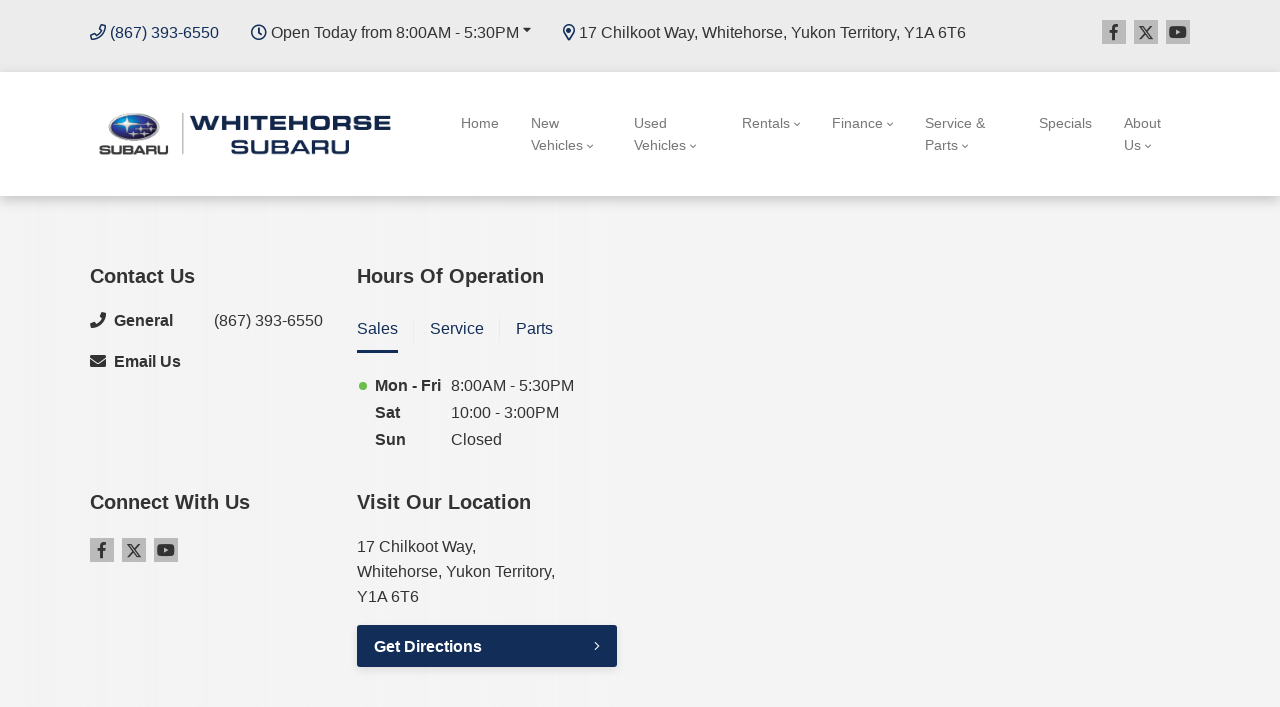

--- FILE ---
content_type: text/html; charset=utf-8
request_url: https://www.google.com/recaptcha/api2/anchor?ar=1&k=6LfL76YUAAAAAC18E_a_gGs2qf0ON_kX21Kvha4n&co=aHR0cHM6Ly93d3cud2hpdGVob3JzZXN1YmFydS5jb206NDQz&hl=en&v=N67nZn4AqZkNcbeMu4prBgzg&size=invisible&anchor-ms=20000&execute-ms=30000&cb=4dloaafyh7xb
body_size: 48749
content:
<!DOCTYPE HTML><html dir="ltr" lang="en"><head><meta http-equiv="Content-Type" content="text/html; charset=UTF-8">
<meta http-equiv="X-UA-Compatible" content="IE=edge">
<title>reCAPTCHA</title>
<style type="text/css">
/* cyrillic-ext */
@font-face {
  font-family: 'Roboto';
  font-style: normal;
  font-weight: 400;
  font-stretch: 100%;
  src: url(//fonts.gstatic.com/s/roboto/v48/KFO7CnqEu92Fr1ME7kSn66aGLdTylUAMa3GUBHMdazTgWw.woff2) format('woff2');
  unicode-range: U+0460-052F, U+1C80-1C8A, U+20B4, U+2DE0-2DFF, U+A640-A69F, U+FE2E-FE2F;
}
/* cyrillic */
@font-face {
  font-family: 'Roboto';
  font-style: normal;
  font-weight: 400;
  font-stretch: 100%;
  src: url(//fonts.gstatic.com/s/roboto/v48/KFO7CnqEu92Fr1ME7kSn66aGLdTylUAMa3iUBHMdazTgWw.woff2) format('woff2');
  unicode-range: U+0301, U+0400-045F, U+0490-0491, U+04B0-04B1, U+2116;
}
/* greek-ext */
@font-face {
  font-family: 'Roboto';
  font-style: normal;
  font-weight: 400;
  font-stretch: 100%;
  src: url(//fonts.gstatic.com/s/roboto/v48/KFO7CnqEu92Fr1ME7kSn66aGLdTylUAMa3CUBHMdazTgWw.woff2) format('woff2');
  unicode-range: U+1F00-1FFF;
}
/* greek */
@font-face {
  font-family: 'Roboto';
  font-style: normal;
  font-weight: 400;
  font-stretch: 100%;
  src: url(//fonts.gstatic.com/s/roboto/v48/KFO7CnqEu92Fr1ME7kSn66aGLdTylUAMa3-UBHMdazTgWw.woff2) format('woff2');
  unicode-range: U+0370-0377, U+037A-037F, U+0384-038A, U+038C, U+038E-03A1, U+03A3-03FF;
}
/* math */
@font-face {
  font-family: 'Roboto';
  font-style: normal;
  font-weight: 400;
  font-stretch: 100%;
  src: url(//fonts.gstatic.com/s/roboto/v48/KFO7CnqEu92Fr1ME7kSn66aGLdTylUAMawCUBHMdazTgWw.woff2) format('woff2');
  unicode-range: U+0302-0303, U+0305, U+0307-0308, U+0310, U+0312, U+0315, U+031A, U+0326-0327, U+032C, U+032F-0330, U+0332-0333, U+0338, U+033A, U+0346, U+034D, U+0391-03A1, U+03A3-03A9, U+03B1-03C9, U+03D1, U+03D5-03D6, U+03F0-03F1, U+03F4-03F5, U+2016-2017, U+2034-2038, U+203C, U+2040, U+2043, U+2047, U+2050, U+2057, U+205F, U+2070-2071, U+2074-208E, U+2090-209C, U+20D0-20DC, U+20E1, U+20E5-20EF, U+2100-2112, U+2114-2115, U+2117-2121, U+2123-214F, U+2190, U+2192, U+2194-21AE, U+21B0-21E5, U+21F1-21F2, U+21F4-2211, U+2213-2214, U+2216-22FF, U+2308-230B, U+2310, U+2319, U+231C-2321, U+2336-237A, U+237C, U+2395, U+239B-23B7, U+23D0, U+23DC-23E1, U+2474-2475, U+25AF, U+25B3, U+25B7, U+25BD, U+25C1, U+25CA, U+25CC, U+25FB, U+266D-266F, U+27C0-27FF, U+2900-2AFF, U+2B0E-2B11, U+2B30-2B4C, U+2BFE, U+3030, U+FF5B, U+FF5D, U+1D400-1D7FF, U+1EE00-1EEFF;
}
/* symbols */
@font-face {
  font-family: 'Roboto';
  font-style: normal;
  font-weight: 400;
  font-stretch: 100%;
  src: url(//fonts.gstatic.com/s/roboto/v48/KFO7CnqEu92Fr1ME7kSn66aGLdTylUAMaxKUBHMdazTgWw.woff2) format('woff2');
  unicode-range: U+0001-000C, U+000E-001F, U+007F-009F, U+20DD-20E0, U+20E2-20E4, U+2150-218F, U+2190, U+2192, U+2194-2199, U+21AF, U+21E6-21F0, U+21F3, U+2218-2219, U+2299, U+22C4-22C6, U+2300-243F, U+2440-244A, U+2460-24FF, U+25A0-27BF, U+2800-28FF, U+2921-2922, U+2981, U+29BF, U+29EB, U+2B00-2BFF, U+4DC0-4DFF, U+FFF9-FFFB, U+10140-1018E, U+10190-1019C, U+101A0, U+101D0-101FD, U+102E0-102FB, U+10E60-10E7E, U+1D2C0-1D2D3, U+1D2E0-1D37F, U+1F000-1F0FF, U+1F100-1F1AD, U+1F1E6-1F1FF, U+1F30D-1F30F, U+1F315, U+1F31C, U+1F31E, U+1F320-1F32C, U+1F336, U+1F378, U+1F37D, U+1F382, U+1F393-1F39F, U+1F3A7-1F3A8, U+1F3AC-1F3AF, U+1F3C2, U+1F3C4-1F3C6, U+1F3CA-1F3CE, U+1F3D4-1F3E0, U+1F3ED, U+1F3F1-1F3F3, U+1F3F5-1F3F7, U+1F408, U+1F415, U+1F41F, U+1F426, U+1F43F, U+1F441-1F442, U+1F444, U+1F446-1F449, U+1F44C-1F44E, U+1F453, U+1F46A, U+1F47D, U+1F4A3, U+1F4B0, U+1F4B3, U+1F4B9, U+1F4BB, U+1F4BF, U+1F4C8-1F4CB, U+1F4D6, U+1F4DA, U+1F4DF, U+1F4E3-1F4E6, U+1F4EA-1F4ED, U+1F4F7, U+1F4F9-1F4FB, U+1F4FD-1F4FE, U+1F503, U+1F507-1F50B, U+1F50D, U+1F512-1F513, U+1F53E-1F54A, U+1F54F-1F5FA, U+1F610, U+1F650-1F67F, U+1F687, U+1F68D, U+1F691, U+1F694, U+1F698, U+1F6AD, U+1F6B2, U+1F6B9-1F6BA, U+1F6BC, U+1F6C6-1F6CF, U+1F6D3-1F6D7, U+1F6E0-1F6EA, U+1F6F0-1F6F3, U+1F6F7-1F6FC, U+1F700-1F7FF, U+1F800-1F80B, U+1F810-1F847, U+1F850-1F859, U+1F860-1F887, U+1F890-1F8AD, U+1F8B0-1F8BB, U+1F8C0-1F8C1, U+1F900-1F90B, U+1F93B, U+1F946, U+1F984, U+1F996, U+1F9E9, U+1FA00-1FA6F, U+1FA70-1FA7C, U+1FA80-1FA89, U+1FA8F-1FAC6, U+1FACE-1FADC, U+1FADF-1FAE9, U+1FAF0-1FAF8, U+1FB00-1FBFF;
}
/* vietnamese */
@font-face {
  font-family: 'Roboto';
  font-style: normal;
  font-weight: 400;
  font-stretch: 100%;
  src: url(//fonts.gstatic.com/s/roboto/v48/KFO7CnqEu92Fr1ME7kSn66aGLdTylUAMa3OUBHMdazTgWw.woff2) format('woff2');
  unicode-range: U+0102-0103, U+0110-0111, U+0128-0129, U+0168-0169, U+01A0-01A1, U+01AF-01B0, U+0300-0301, U+0303-0304, U+0308-0309, U+0323, U+0329, U+1EA0-1EF9, U+20AB;
}
/* latin-ext */
@font-face {
  font-family: 'Roboto';
  font-style: normal;
  font-weight: 400;
  font-stretch: 100%;
  src: url(//fonts.gstatic.com/s/roboto/v48/KFO7CnqEu92Fr1ME7kSn66aGLdTylUAMa3KUBHMdazTgWw.woff2) format('woff2');
  unicode-range: U+0100-02BA, U+02BD-02C5, U+02C7-02CC, U+02CE-02D7, U+02DD-02FF, U+0304, U+0308, U+0329, U+1D00-1DBF, U+1E00-1E9F, U+1EF2-1EFF, U+2020, U+20A0-20AB, U+20AD-20C0, U+2113, U+2C60-2C7F, U+A720-A7FF;
}
/* latin */
@font-face {
  font-family: 'Roboto';
  font-style: normal;
  font-weight: 400;
  font-stretch: 100%;
  src: url(//fonts.gstatic.com/s/roboto/v48/KFO7CnqEu92Fr1ME7kSn66aGLdTylUAMa3yUBHMdazQ.woff2) format('woff2');
  unicode-range: U+0000-00FF, U+0131, U+0152-0153, U+02BB-02BC, U+02C6, U+02DA, U+02DC, U+0304, U+0308, U+0329, U+2000-206F, U+20AC, U+2122, U+2191, U+2193, U+2212, U+2215, U+FEFF, U+FFFD;
}
/* cyrillic-ext */
@font-face {
  font-family: 'Roboto';
  font-style: normal;
  font-weight: 500;
  font-stretch: 100%;
  src: url(//fonts.gstatic.com/s/roboto/v48/KFO7CnqEu92Fr1ME7kSn66aGLdTylUAMa3GUBHMdazTgWw.woff2) format('woff2');
  unicode-range: U+0460-052F, U+1C80-1C8A, U+20B4, U+2DE0-2DFF, U+A640-A69F, U+FE2E-FE2F;
}
/* cyrillic */
@font-face {
  font-family: 'Roboto';
  font-style: normal;
  font-weight: 500;
  font-stretch: 100%;
  src: url(//fonts.gstatic.com/s/roboto/v48/KFO7CnqEu92Fr1ME7kSn66aGLdTylUAMa3iUBHMdazTgWw.woff2) format('woff2');
  unicode-range: U+0301, U+0400-045F, U+0490-0491, U+04B0-04B1, U+2116;
}
/* greek-ext */
@font-face {
  font-family: 'Roboto';
  font-style: normal;
  font-weight: 500;
  font-stretch: 100%;
  src: url(//fonts.gstatic.com/s/roboto/v48/KFO7CnqEu92Fr1ME7kSn66aGLdTylUAMa3CUBHMdazTgWw.woff2) format('woff2');
  unicode-range: U+1F00-1FFF;
}
/* greek */
@font-face {
  font-family: 'Roboto';
  font-style: normal;
  font-weight: 500;
  font-stretch: 100%;
  src: url(//fonts.gstatic.com/s/roboto/v48/KFO7CnqEu92Fr1ME7kSn66aGLdTylUAMa3-UBHMdazTgWw.woff2) format('woff2');
  unicode-range: U+0370-0377, U+037A-037F, U+0384-038A, U+038C, U+038E-03A1, U+03A3-03FF;
}
/* math */
@font-face {
  font-family: 'Roboto';
  font-style: normal;
  font-weight: 500;
  font-stretch: 100%;
  src: url(//fonts.gstatic.com/s/roboto/v48/KFO7CnqEu92Fr1ME7kSn66aGLdTylUAMawCUBHMdazTgWw.woff2) format('woff2');
  unicode-range: U+0302-0303, U+0305, U+0307-0308, U+0310, U+0312, U+0315, U+031A, U+0326-0327, U+032C, U+032F-0330, U+0332-0333, U+0338, U+033A, U+0346, U+034D, U+0391-03A1, U+03A3-03A9, U+03B1-03C9, U+03D1, U+03D5-03D6, U+03F0-03F1, U+03F4-03F5, U+2016-2017, U+2034-2038, U+203C, U+2040, U+2043, U+2047, U+2050, U+2057, U+205F, U+2070-2071, U+2074-208E, U+2090-209C, U+20D0-20DC, U+20E1, U+20E5-20EF, U+2100-2112, U+2114-2115, U+2117-2121, U+2123-214F, U+2190, U+2192, U+2194-21AE, U+21B0-21E5, U+21F1-21F2, U+21F4-2211, U+2213-2214, U+2216-22FF, U+2308-230B, U+2310, U+2319, U+231C-2321, U+2336-237A, U+237C, U+2395, U+239B-23B7, U+23D0, U+23DC-23E1, U+2474-2475, U+25AF, U+25B3, U+25B7, U+25BD, U+25C1, U+25CA, U+25CC, U+25FB, U+266D-266F, U+27C0-27FF, U+2900-2AFF, U+2B0E-2B11, U+2B30-2B4C, U+2BFE, U+3030, U+FF5B, U+FF5D, U+1D400-1D7FF, U+1EE00-1EEFF;
}
/* symbols */
@font-face {
  font-family: 'Roboto';
  font-style: normal;
  font-weight: 500;
  font-stretch: 100%;
  src: url(//fonts.gstatic.com/s/roboto/v48/KFO7CnqEu92Fr1ME7kSn66aGLdTylUAMaxKUBHMdazTgWw.woff2) format('woff2');
  unicode-range: U+0001-000C, U+000E-001F, U+007F-009F, U+20DD-20E0, U+20E2-20E4, U+2150-218F, U+2190, U+2192, U+2194-2199, U+21AF, U+21E6-21F0, U+21F3, U+2218-2219, U+2299, U+22C4-22C6, U+2300-243F, U+2440-244A, U+2460-24FF, U+25A0-27BF, U+2800-28FF, U+2921-2922, U+2981, U+29BF, U+29EB, U+2B00-2BFF, U+4DC0-4DFF, U+FFF9-FFFB, U+10140-1018E, U+10190-1019C, U+101A0, U+101D0-101FD, U+102E0-102FB, U+10E60-10E7E, U+1D2C0-1D2D3, U+1D2E0-1D37F, U+1F000-1F0FF, U+1F100-1F1AD, U+1F1E6-1F1FF, U+1F30D-1F30F, U+1F315, U+1F31C, U+1F31E, U+1F320-1F32C, U+1F336, U+1F378, U+1F37D, U+1F382, U+1F393-1F39F, U+1F3A7-1F3A8, U+1F3AC-1F3AF, U+1F3C2, U+1F3C4-1F3C6, U+1F3CA-1F3CE, U+1F3D4-1F3E0, U+1F3ED, U+1F3F1-1F3F3, U+1F3F5-1F3F7, U+1F408, U+1F415, U+1F41F, U+1F426, U+1F43F, U+1F441-1F442, U+1F444, U+1F446-1F449, U+1F44C-1F44E, U+1F453, U+1F46A, U+1F47D, U+1F4A3, U+1F4B0, U+1F4B3, U+1F4B9, U+1F4BB, U+1F4BF, U+1F4C8-1F4CB, U+1F4D6, U+1F4DA, U+1F4DF, U+1F4E3-1F4E6, U+1F4EA-1F4ED, U+1F4F7, U+1F4F9-1F4FB, U+1F4FD-1F4FE, U+1F503, U+1F507-1F50B, U+1F50D, U+1F512-1F513, U+1F53E-1F54A, U+1F54F-1F5FA, U+1F610, U+1F650-1F67F, U+1F687, U+1F68D, U+1F691, U+1F694, U+1F698, U+1F6AD, U+1F6B2, U+1F6B9-1F6BA, U+1F6BC, U+1F6C6-1F6CF, U+1F6D3-1F6D7, U+1F6E0-1F6EA, U+1F6F0-1F6F3, U+1F6F7-1F6FC, U+1F700-1F7FF, U+1F800-1F80B, U+1F810-1F847, U+1F850-1F859, U+1F860-1F887, U+1F890-1F8AD, U+1F8B0-1F8BB, U+1F8C0-1F8C1, U+1F900-1F90B, U+1F93B, U+1F946, U+1F984, U+1F996, U+1F9E9, U+1FA00-1FA6F, U+1FA70-1FA7C, U+1FA80-1FA89, U+1FA8F-1FAC6, U+1FACE-1FADC, U+1FADF-1FAE9, U+1FAF0-1FAF8, U+1FB00-1FBFF;
}
/* vietnamese */
@font-face {
  font-family: 'Roboto';
  font-style: normal;
  font-weight: 500;
  font-stretch: 100%;
  src: url(//fonts.gstatic.com/s/roboto/v48/KFO7CnqEu92Fr1ME7kSn66aGLdTylUAMa3OUBHMdazTgWw.woff2) format('woff2');
  unicode-range: U+0102-0103, U+0110-0111, U+0128-0129, U+0168-0169, U+01A0-01A1, U+01AF-01B0, U+0300-0301, U+0303-0304, U+0308-0309, U+0323, U+0329, U+1EA0-1EF9, U+20AB;
}
/* latin-ext */
@font-face {
  font-family: 'Roboto';
  font-style: normal;
  font-weight: 500;
  font-stretch: 100%;
  src: url(//fonts.gstatic.com/s/roboto/v48/KFO7CnqEu92Fr1ME7kSn66aGLdTylUAMa3KUBHMdazTgWw.woff2) format('woff2');
  unicode-range: U+0100-02BA, U+02BD-02C5, U+02C7-02CC, U+02CE-02D7, U+02DD-02FF, U+0304, U+0308, U+0329, U+1D00-1DBF, U+1E00-1E9F, U+1EF2-1EFF, U+2020, U+20A0-20AB, U+20AD-20C0, U+2113, U+2C60-2C7F, U+A720-A7FF;
}
/* latin */
@font-face {
  font-family: 'Roboto';
  font-style: normal;
  font-weight: 500;
  font-stretch: 100%;
  src: url(//fonts.gstatic.com/s/roboto/v48/KFO7CnqEu92Fr1ME7kSn66aGLdTylUAMa3yUBHMdazQ.woff2) format('woff2');
  unicode-range: U+0000-00FF, U+0131, U+0152-0153, U+02BB-02BC, U+02C6, U+02DA, U+02DC, U+0304, U+0308, U+0329, U+2000-206F, U+20AC, U+2122, U+2191, U+2193, U+2212, U+2215, U+FEFF, U+FFFD;
}
/* cyrillic-ext */
@font-face {
  font-family: 'Roboto';
  font-style: normal;
  font-weight: 900;
  font-stretch: 100%;
  src: url(//fonts.gstatic.com/s/roboto/v48/KFO7CnqEu92Fr1ME7kSn66aGLdTylUAMa3GUBHMdazTgWw.woff2) format('woff2');
  unicode-range: U+0460-052F, U+1C80-1C8A, U+20B4, U+2DE0-2DFF, U+A640-A69F, U+FE2E-FE2F;
}
/* cyrillic */
@font-face {
  font-family: 'Roboto';
  font-style: normal;
  font-weight: 900;
  font-stretch: 100%;
  src: url(//fonts.gstatic.com/s/roboto/v48/KFO7CnqEu92Fr1ME7kSn66aGLdTylUAMa3iUBHMdazTgWw.woff2) format('woff2');
  unicode-range: U+0301, U+0400-045F, U+0490-0491, U+04B0-04B1, U+2116;
}
/* greek-ext */
@font-face {
  font-family: 'Roboto';
  font-style: normal;
  font-weight: 900;
  font-stretch: 100%;
  src: url(//fonts.gstatic.com/s/roboto/v48/KFO7CnqEu92Fr1ME7kSn66aGLdTylUAMa3CUBHMdazTgWw.woff2) format('woff2');
  unicode-range: U+1F00-1FFF;
}
/* greek */
@font-face {
  font-family: 'Roboto';
  font-style: normal;
  font-weight: 900;
  font-stretch: 100%;
  src: url(//fonts.gstatic.com/s/roboto/v48/KFO7CnqEu92Fr1ME7kSn66aGLdTylUAMa3-UBHMdazTgWw.woff2) format('woff2');
  unicode-range: U+0370-0377, U+037A-037F, U+0384-038A, U+038C, U+038E-03A1, U+03A3-03FF;
}
/* math */
@font-face {
  font-family: 'Roboto';
  font-style: normal;
  font-weight: 900;
  font-stretch: 100%;
  src: url(//fonts.gstatic.com/s/roboto/v48/KFO7CnqEu92Fr1ME7kSn66aGLdTylUAMawCUBHMdazTgWw.woff2) format('woff2');
  unicode-range: U+0302-0303, U+0305, U+0307-0308, U+0310, U+0312, U+0315, U+031A, U+0326-0327, U+032C, U+032F-0330, U+0332-0333, U+0338, U+033A, U+0346, U+034D, U+0391-03A1, U+03A3-03A9, U+03B1-03C9, U+03D1, U+03D5-03D6, U+03F0-03F1, U+03F4-03F5, U+2016-2017, U+2034-2038, U+203C, U+2040, U+2043, U+2047, U+2050, U+2057, U+205F, U+2070-2071, U+2074-208E, U+2090-209C, U+20D0-20DC, U+20E1, U+20E5-20EF, U+2100-2112, U+2114-2115, U+2117-2121, U+2123-214F, U+2190, U+2192, U+2194-21AE, U+21B0-21E5, U+21F1-21F2, U+21F4-2211, U+2213-2214, U+2216-22FF, U+2308-230B, U+2310, U+2319, U+231C-2321, U+2336-237A, U+237C, U+2395, U+239B-23B7, U+23D0, U+23DC-23E1, U+2474-2475, U+25AF, U+25B3, U+25B7, U+25BD, U+25C1, U+25CA, U+25CC, U+25FB, U+266D-266F, U+27C0-27FF, U+2900-2AFF, U+2B0E-2B11, U+2B30-2B4C, U+2BFE, U+3030, U+FF5B, U+FF5D, U+1D400-1D7FF, U+1EE00-1EEFF;
}
/* symbols */
@font-face {
  font-family: 'Roboto';
  font-style: normal;
  font-weight: 900;
  font-stretch: 100%;
  src: url(//fonts.gstatic.com/s/roboto/v48/KFO7CnqEu92Fr1ME7kSn66aGLdTylUAMaxKUBHMdazTgWw.woff2) format('woff2');
  unicode-range: U+0001-000C, U+000E-001F, U+007F-009F, U+20DD-20E0, U+20E2-20E4, U+2150-218F, U+2190, U+2192, U+2194-2199, U+21AF, U+21E6-21F0, U+21F3, U+2218-2219, U+2299, U+22C4-22C6, U+2300-243F, U+2440-244A, U+2460-24FF, U+25A0-27BF, U+2800-28FF, U+2921-2922, U+2981, U+29BF, U+29EB, U+2B00-2BFF, U+4DC0-4DFF, U+FFF9-FFFB, U+10140-1018E, U+10190-1019C, U+101A0, U+101D0-101FD, U+102E0-102FB, U+10E60-10E7E, U+1D2C0-1D2D3, U+1D2E0-1D37F, U+1F000-1F0FF, U+1F100-1F1AD, U+1F1E6-1F1FF, U+1F30D-1F30F, U+1F315, U+1F31C, U+1F31E, U+1F320-1F32C, U+1F336, U+1F378, U+1F37D, U+1F382, U+1F393-1F39F, U+1F3A7-1F3A8, U+1F3AC-1F3AF, U+1F3C2, U+1F3C4-1F3C6, U+1F3CA-1F3CE, U+1F3D4-1F3E0, U+1F3ED, U+1F3F1-1F3F3, U+1F3F5-1F3F7, U+1F408, U+1F415, U+1F41F, U+1F426, U+1F43F, U+1F441-1F442, U+1F444, U+1F446-1F449, U+1F44C-1F44E, U+1F453, U+1F46A, U+1F47D, U+1F4A3, U+1F4B0, U+1F4B3, U+1F4B9, U+1F4BB, U+1F4BF, U+1F4C8-1F4CB, U+1F4D6, U+1F4DA, U+1F4DF, U+1F4E3-1F4E6, U+1F4EA-1F4ED, U+1F4F7, U+1F4F9-1F4FB, U+1F4FD-1F4FE, U+1F503, U+1F507-1F50B, U+1F50D, U+1F512-1F513, U+1F53E-1F54A, U+1F54F-1F5FA, U+1F610, U+1F650-1F67F, U+1F687, U+1F68D, U+1F691, U+1F694, U+1F698, U+1F6AD, U+1F6B2, U+1F6B9-1F6BA, U+1F6BC, U+1F6C6-1F6CF, U+1F6D3-1F6D7, U+1F6E0-1F6EA, U+1F6F0-1F6F3, U+1F6F7-1F6FC, U+1F700-1F7FF, U+1F800-1F80B, U+1F810-1F847, U+1F850-1F859, U+1F860-1F887, U+1F890-1F8AD, U+1F8B0-1F8BB, U+1F8C0-1F8C1, U+1F900-1F90B, U+1F93B, U+1F946, U+1F984, U+1F996, U+1F9E9, U+1FA00-1FA6F, U+1FA70-1FA7C, U+1FA80-1FA89, U+1FA8F-1FAC6, U+1FACE-1FADC, U+1FADF-1FAE9, U+1FAF0-1FAF8, U+1FB00-1FBFF;
}
/* vietnamese */
@font-face {
  font-family: 'Roboto';
  font-style: normal;
  font-weight: 900;
  font-stretch: 100%;
  src: url(//fonts.gstatic.com/s/roboto/v48/KFO7CnqEu92Fr1ME7kSn66aGLdTylUAMa3OUBHMdazTgWw.woff2) format('woff2');
  unicode-range: U+0102-0103, U+0110-0111, U+0128-0129, U+0168-0169, U+01A0-01A1, U+01AF-01B0, U+0300-0301, U+0303-0304, U+0308-0309, U+0323, U+0329, U+1EA0-1EF9, U+20AB;
}
/* latin-ext */
@font-face {
  font-family: 'Roboto';
  font-style: normal;
  font-weight: 900;
  font-stretch: 100%;
  src: url(//fonts.gstatic.com/s/roboto/v48/KFO7CnqEu92Fr1ME7kSn66aGLdTylUAMa3KUBHMdazTgWw.woff2) format('woff2');
  unicode-range: U+0100-02BA, U+02BD-02C5, U+02C7-02CC, U+02CE-02D7, U+02DD-02FF, U+0304, U+0308, U+0329, U+1D00-1DBF, U+1E00-1E9F, U+1EF2-1EFF, U+2020, U+20A0-20AB, U+20AD-20C0, U+2113, U+2C60-2C7F, U+A720-A7FF;
}
/* latin */
@font-face {
  font-family: 'Roboto';
  font-style: normal;
  font-weight: 900;
  font-stretch: 100%;
  src: url(//fonts.gstatic.com/s/roboto/v48/KFO7CnqEu92Fr1ME7kSn66aGLdTylUAMa3yUBHMdazQ.woff2) format('woff2');
  unicode-range: U+0000-00FF, U+0131, U+0152-0153, U+02BB-02BC, U+02C6, U+02DA, U+02DC, U+0304, U+0308, U+0329, U+2000-206F, U+20AC, U+2122, U+2191, U+2193, U+2212, U+2215, U+FEFF, U+FFFD;
}

</style>
<link rel="stylesheet" type="text/css" href="https://www.gstatic.com/recaptcha/releases/N67nZn4AqZkNcbeMu4prBgzg/styles__ltr.css">
<script nonce="Y39tdHfLGCQDfreqnfY8BA" type="text/javascript">window['__recaptcha_api'] = 'https://www.google.com/recaptcha/api2/';</script>
<script type="text/javascript" src="https://www.gstatic.com/recaptcha/releases/N67nZn4AqZkNcbeMu4prBgzg/recaptcha__en.js" nonce="Y39tdHfLGCQDfreqnfY8BA">
      
    </script></head>
<body><div id="rc-anchor-alert" class="rc-anchor-alert"></div>
<input type="hidden" id="recaptcha-token" value="[base64]">
<script type="text/javascript" nonce="Y39tdHfLGCQDfreqnfY8BA">
      recaptcha.anchor.Main.init("[\x22ainput\x22,[\x22bgdata\x22,\x22\x22,\[base64]/[base64]/[base64]/bmV3IHJbeF0oY1swXSk6RT09Mj9uZXcgclt4XShjWzBdLGNbMV0pOkU9PTM/bmV3IHJbeF0oY1swXSxjWzFdLGNbMl0pOkU9PTQ/[base64]/[base64]/[base64]/[base64]/[base64]/[base64]/[base64]/[base64]\x22,\[base64]\x22,\x22wobDisKvw6QAw7vCm8KRQMOnScOjGMOCDzwUwogHw7VePcOBwoscXBvDjMKFLsKOaQfCr8O8wpzDgCDCrcK4w58Twoo0wqACw4bCswg7PsKpTUdiDsK0w4ZqESI/woPCiyjCmSVBw4PDsFfDvV/CqFNVw7Y7wrzDs0dFNm7DmG3CgcK5w4pLw6NlI8K0w5TDl1nDlcONwo99w73Dk8Orw6XCpD7DvsKRw68ERcObVjPCo8O5w71nYltzw5gLbsOLwp7CqFvDu8OMw5PCqSzCpMO0fmjDsWDCmT/CqxpOFMKJacKTcMKUXMK8w6J0QsKSX1FuwqNCI8KOw6LDsAkMImFheWc8w5TDsMKUw5YueMOiPg8aUQxgcsK7M0tSJRVdBS9BwpQ+cMONw7cgwq3CpcONwqxBXz5FM8K0w5h1wpXDpcO2TcOxacOlw5/CrMKnP1gIwrPCp8KCGMKKd8Kqwr/CmMOaw4pJSWswT8OyRRtIL0Qjw5zCoMKreHtTVnNxC8K9wpxww7l8w5YVwow/w6PChGoqBcOtw44dVMOPwoXDmAIJw5XDl3jCisKcd0rCvsO6VTg5w5Ruw51Cw6BaV8K+RcOnK3rCv8O5H8KaTzIVe8OBwrY5w6ZbL8OsWEApwpXCoEYyCcK4PEvDmnPDisKdw7nCnENdbMKlH8K9KCzDl8OSPSzCv8ObX0jCtcKNSUXDiMKcKw3CrBfDlzjCjQvDnU/DrCEhwofCosO/RcKCw5AjwoRvwrLCvMKBHUFJIRdzwoPDhMK+w4YcwobChXLCgBEVOFrCisKmXgDDt8KoLFzDu8K9UUvDkTzDpMOWBS/CrRnDpMKYwq1ufMOwFk9pw5l3wovCjcKTw4x2CzE2w6HDrsKlI8OVwprDr8Omw7t3woMFLRR6Mh/[base64]/YMKxNQHCgzzCpsKzw5wVwpsNH8OsWy9Lw7nChMKIQmhKVwnClcKbHHnDh0BoScOgEsK4fxstwqbDtcOfwrnDhjccVMOYw5/CnsKcw6oMw4xkw6lLwqHDg8O2WsO8NMOcw68Iwo4IA8KvJ04Ew4jCuzUOw6DCpQE3wq/DhGvCtEkcw4DCrsOhwo1qOTPDtMOyw7lYHMOxYMKLw7EnOsOCGGYOdFjDj8Kod8KFEsOmMyB3c8OvHMKyeEReIiPDksOiw7FhQ8OgEUw0TEdNw47ChsOBdjjDuAfDuxPDrxPCpsOwwocRFcO7wrTCuRHCrcOJYwTDgWEYAywTY8KqRsKXdh/CvAp2w7smO3TDm8KNw7zCpcOZCz0pw6LDt2hiaRfCn8KmwqrCrsKbw7bDsMK9w4nDqcOlwrd7RVTCncKJHmokJcOMw6gcwrLDg8OIw4DDi2DDssKOworDoMKfwo0ITsKSKmjCjcKJZ8KHdcOuw4TDiSJ9w55/wrUSesKiWA/[base64]/CjQ/DmhVkAAltUhxuM3MwwrI/w5M6wqfClsKbLsKAw7DDnXBsWV0kXMKLURjDrcKxw4TDsMKkL0TChMOsclnDi8KcJUXDsyM1wo/CqHEmwq/[base64]/DhcOrMzkCK1bDn8O7w6wSUMOQX8O1wqtTJsK6woBRwoDDvMKkw6HDkcK+w4rCiznCiX7CsXDDvcKldsKPTcKxR8OzwpfCgMO6MmDDtXBpwoAMwqo3w4zCnMKhwp9/wp7Cv1U0LScNwrdpw67CrCDCvV1TwoLCvhh+FQHCjXVQw7fCrwrDlMK2SWFdQMOew7fCgMOgw54nbMOZw7DCiTHDogDDmmERw4BBUV8cw7hjwoU/w7oAScKpbyzDpcOndjfDjWPCqAzDnsKqaiduw5zCksOXCwnDscKdH8KLwqxKLsOpw5k1G2d1QlIaw5DCg8K2WMKrw5TCjsKhb8KewrFMLcO3U27CiXHCrVjDncKKwrrCviYiwqdWEcKSEcKlSMKbHsKYZDvDmsO1w5I5IjDCswZ5wq/Cryp6w7x0Zn1Iw4Ysw51Nw53Cn8KHacKhVzcsw6c6DsKXwqDCs8OJUEzCiEk7w74Fw6HDscKfH2/Ck8OTTUXDosKGwpjCs8Ovw5zDqcKbTsOsEVzDj8K/JMKRwq0AYjHDlMOgwpUHZMKZwqrDnQQrSMO/XMKUwrvCtcKzM3zCt8KSMsKBw7fDjCjClADDvcO6Fxk8wofDpsKMfycMwpxjwqcjTcOMwqRkb8OTwr/[base64]/e0bDlMKXWiQAKcKCdUXCu8OaEsOkbMOmwqRkaB/[base64]/DpcKWIRpxw5MKwoPDpsKwwoPCjMOdwo5gwpbDvsK4MkPCs3vCpg15FMOWAsOUBlJdMwzDjGI5w7htwpTDnGA3wqUzw75PAhPDkMKvwqjDmcOVE8OlEcOVLQHDr0/DhBPCoMKUdiTCk8KDGSoHwp3CpXHClcK0wr7DiTPClxIowq1CF8OHbk4kwp8BPAzCrsKKw41Jw645WC/[base64]/[base64]/CjMOrSz7DvXTCu8KMB3rCqcOjCsOlwrzDnnrDs8Orw4jCl1Rww5kRw5PCpsOewp/Ck3BtRjzDu3LDhcKKNcK6LQZEfiQYa8KUwqdMwrnCqVMkw6VwwrZpHEQiw7oEXy/[base64]/Dv8KOw5fCssKxwpvCgsOLDinCusKzU8K9wpXCiBscFMOew5/ChcKUwqTCuWXDk8OqFyB1XsOGGcKCazpwUMK4PSnCocKOICdMw60iVmt4w5zCosKMw4TCscOyUW5Sw6M6wr46wp7Dt3Euw5oiwpHCqsOZZsKTw43CrHbClcKyez8VYMKFw7/CmHgUTWXDn3PDmX1CwpnDtsK0SDbDnDQeAsOqwqDDmFLDs8ONw4Rzw7pUdUIqJyYOw4rCqsKhwolsP0nDihnDtcOOw6LDlizDs8OTfSDDisKvDcKCTsKHw7PCjCLChMK8w6LCnwbDvcORw6fDqsOzwqpSw5MHPsOpVgXCjcKdwpLCrU/CsMONw6XDmHoFHMOiwq/DmyfDtiPDl8KiKxTDlyDCo8KPRkXCmEEpesKWwpDDgyoaWjbChsKow5QXcFcewqLDvy/DiAZXK1pkw6nCjgExYjFGPSTChUVcw67DiXrCpB/DusKTwq3DhlAcwqJJbcO1w4XDrsK1wozDgkIFw6oAw6HDr8K0JEUjwqTDscOcwoPCtB7CosOVIxhcwrp/Uyk0w5jCkxU7wr1ow5YmcsKDX2IqwrhsI8KAw5wlLMOxwqbDmsObwogkwoTCscOQAMKww4zDusOqE8OET8Kdw5IOw4TDgRFmL0nDlU9QRiTCjsKBw4/DmcOdwp/[base64]/Uy7CkhNrwrHCpnNzdsODwrI6TUfCjsKxfG7CksOWC8KUCsOuQMOtBXTCv8K4wrLCgcK5wobChx9Aw684w6NEw4IlbcKxw6QaCkPDl8OTQm3DuS0LF18mcjHCocK4wp/CsMKnwqzCiGrChg5FDGzCjUheTsKww5zDuMKewovDg8KiWsOpRRPDt8KFw7w/w7RMCMOmdMOHQMKlwqJgNiVQd8Kme8Ouw6/[base64]/[base64]/HcK9QMO0w6rDvcO6wpnCocKLw4M4VB/CsnVqd0xuwrYnBMK5w7oIwp1yw5nCo8KzRsKeWyrCvlnCmUrCqsOvOko6w7zDt8O4SRnDrXsFwrrCrMO4w5/Dpk1NwoU0HTHCgMOmwph9woBxwoFlwqPCgjDDkMOSeCfDhk8PAgPDmsO0w6/DmMK9a1Ajw53DrMO1wqRBw48cw4VCCT/DsmnChcKUwp7DqsKOw7MJw7bCrhjCrAZcwqbCuMKLaxxpw54lwrXCimhPK8OwacOZCsOGaMOew6bDr2LDs8Kww4zDiX46D8KNHMKkFXPDnCtxRcKoC8Kkwp3DnSMOfivClsKDwqLDusKywow+YwDDoinDmEA5E31JwqkPEMOcw6vDkcKFw5/[base64]/DuGLCgz9lw79Mw4TDsiPDmH7CrHbCpnMiVcOuD8KtGcOOYyDDp8Opwr9iw6LDs8OWw4zCjMK0wpTDn8OOwqrDtsKsw7Y5dQ1uYinDvcKgS30rw55hw4RxwpvCtQ3Du8OTHEfDshXCm2/[base64]/[base64]/Di2NIJMO2wrk0w4d/wpTCsHZvEmDCmsKvXBc/wo/CnsKSwoXDiXfDkcOHbTxZHE0wwogywofDuj3Cul1DwrRkdkjCp8KZNMOuYcKLw6PDssOIwq/DgTDDhllKw7/DrsK8w7hRI8KEa1PCocOlDG3DgRYNw4dqw6d1HDfCo19Ew4jCiMKCwr8Nw7cawqXCjHUyTMOPwph/[base64]/CmmnCvD/[base64]/R27Cmg9SXVErHsOsTMK9w7A2Km3Djw7CsTHDtcO5wpTDrgQawqTDr3bCnDfCs8KgKcOJWMKewpXDg8Oef8KBw6jCkMKIacK6wrZHwqQXI8KbEMKtRMK3w6kMYRzDisOSw5XDqEx6JmzCrsOJUsOwwoAqOsK1w5TDjMKYwp3Cv8KMwqnDqA/CocKFGMKAK8KfA8KuwrAQScKRw7gnwq1Fw6IGCmPDnMKsHsKDNxTCn8OQw7DCmgwowoAdc3kOwrPChjjCqcKTwooEw5ZFSSbCocO9cMO2RzczZsOzw4bCnlLDjVPCtcKyUsK5w78/w4vCrjtow7IBwqvDnsOgVz03w7tuH8KXJcO6bD9Cw7XCtcOCaQMrwoXCm391woFSHMOjwosWw7UTw6xKDcO9w4k/wr1Gdg5dN8O+wrA6w4XDj1kdNXDDkx8Fw7vDrcO6wrVrwqXCtwBwCsOsFcKATVN1wpcVwo7ClsOdNcOqw5cZw5IHUcKFw7E/RyxKNsKvP8K0w4HCtsOMNMOyUkPDtl9XIwkEdVNxwq7Cj8O6FsKMPcOUw67DqTbCs3bCoAdDwotww6rDqUMoJx9IDsO0WD1Mw4nCkHvCl8Kpw6pywonDmMOEw63ChcOPw70Cw5nDt3Jow6rDnsK9w77Cu8KtwrjDpgUPwo5cw6HDpsOowpfDvG/CnMOAw7VuCAAaGQnDuG4QTy3DlUDCqTZuXcKnwofDt0TCtFlMHsKdw51NFcKaOQfCt8KcwrZzN8K9fg/CtMKnwobDgsOVwr/Diw3CglgLShJ3w4XDtcO9D8KXRmZmB8Opw4JFw5rCkMOxwqDDocKmwoDDjsKID1nCmXwqwp9xw7DDmMKuWx3CqQNNwqknw5/[base64]/Ci8O/w5fDsm3DiBvDh8KqEcOQKlEpw4LCi8K9wrA3MlVrwqvCt3XCrsKnXsKpwqpQGx3DlTnCv0dMwoJvLxN+w4RQw6DDpsKdDmrCtnrCuMOBfh/[base64]/DjzXCnsOZFcKLDsOWAHPCpRzCvsOSw5fCnAkeZMOXw57Cj8OdHGnCuMOjwrorwr3DssO1OsO3w6DCrsKNwrrCn8OMw5jCvsO/V8OTw5PDqm56N1zChMK4wo7DgsOyEiQVBcK4ZGBPwrgww4jDvcO6wojCgXrCi0wtw5pVC8KyBMOtUsKvw5QjwqzDkU00w6tsw5PCocKXw4Ylw5YVwqzDrMO8dxBUw6lmOsKZGcOCQMKfHw/DjyReZ8O7woTCpsObwp8awpYIwoJvwqdawpsjImrDth0EfzfCvMO9w7wpGsKwwr8ywq/DlBjCkTVzw6/CmsOawqQdw6UQDcOSwrUnUhAWZsO8CyzDr0XCisOOwp49wogxwr3Cu27CkC0ZThcUJ8Obw4PCpsKxwqtbcBgCwpEjfi/DjHUeKXgXw5VZw4IQE8KkHMKsL2jCn8KTR8OuDMKcTnbDt1NMFTJUwrxOwoIQKkUCBV0Aw4/DpMOQOcOswpXDkcOzVsKLwq7CsRAJeMKuwpQswqluRmHDj2DCq8KEwpnDisKKwp3Dvk9ww53Dollbw40TeWdHQMKoTcKKFsO1wqvCqsK0wrPCrcKqAlwcw6pAL8OBwo/CujMbXsOJR8ObeMOiwprCpMOBw5/DlToTZ8KzbMKlY0Aqw7/DvMOYJ8KCPMOubGoZw57Csy4rPQcxwrfCvC/[base64]/CqXTCmj7DosO7dsOxwp7CmmvCsAPCtnHDumlELMOBwpLCmnIVwo8bw6LCgnoEAHQvRAIHwonDuxPDrcOieTbCkcO7QCdcwr0ewqxwwqQgwo/DrRYxw4bDgjnCp8OQO2PChCIUwpDCqC0jJXzChyEgQsOhRHzDj1wFw5TDjMKqwrgHTRzDiQEePMK4JsOUwovDhDrCl17DksK4Z8Kxw5TDn8OPwr9kFyvCrcK+FMKZw6oCM8Olw4phwr/DmsKfJMKXw4gIw7QePMOzXHXCgMOOwqd2w5TCmcKUw7bDuMO7DFTDrcKIOzfCnmDCsETCqMKDw6ggTsO8TmprdBRoFWQfw7rCtQQow6zDlGTDicOawq8Rw5PCk14hIRvDiFEmMW/DjTJxw7o+AhfCmcKCw6jChjJWwrduw7LDs8OdwojDtmDDscOQwppRw6HClsOzWMK3Ej82wps/[base64]/CvmRBZsK6XcK4c8O3w6LDl1BFD8OUwofCn8K9w6zCt8Oqw4zDpVFDwpwzMgDCiMORw4YcE8KIc0BHwo4fQMOWwpLCrGUzwqnCgUzDhsOHw6dIS2/DjsOnwrQ8YTTDmsOCC8OKSMKxw4YJw6s2Nh3Dh8K5GcOgJ8OwaGHDsmMpw5nCu8O/J0HCq0TCt3YYw63CkhNCFMOsPMKIw6XCrnM9w4/Cl0LDrUbDvkjDn2/[base64]/[base64]/[base64]/FCl1wp00wqTDk8Ouw6dmGVjDk8OvCsOHO8KzDDkcTXpNAMKFwqhEKDPDl8OzHsKFbsOrwp3Dm8OKw7dWNcKYVsK/eSsRKcKvA8OHK8Kcw4tKIcOZwozCucOeWH7Do2fDgMK0IsKFwrAUw5DDrMOcw5LDvsKWE1DCucO/[base64]/[base64]/CkEnDksKOwrYiw407c3hYw74UNm1hcMKGwr/DmSrCpcKrJ8O3woxhwo/[base64]/CkMKkSsOIwqRZemVsw7RNCm/[base64]/DcOUeMKqw7/CicOqUxjDg8OJV2PDqcKMP8OZHX0CNcOrw5PCscOowofDvWfDn8KPTsKsw4bDmsOqPcK8X8O1w7BcCzBFw7DDhALCgMKecxXDm0jCtT04w4TDs258f8Kfw4/CpkXCmE18wp4pw7DDlGHCqkHDg1TDkcKDEMOOw49PLsOPOFDDssODw4vDtCo5GsORwqDDpXHDjUBMPMOESTDDpsKELiXCrDXDpcK1EcO4w7dOET/DqCnCqi1mw6/DkVvCi8Ozwq8OGTtNRUZseB9JHMK1w5ABXTLDkcOXw7fDpMOUw7HDhn7Cv8Kyw6/DrMKDw7UAOSrDm2UqwpbDiMO0PcK/w6LDggbCt3s1wowVwr5Ab8Omw43Cv8OaUSlBJD/DpRh8wrHDsMKIwqJ8LVvCkkpmw7Z3XMOHwrTCkHQCw4NQX8OQwrAtwoZufTlXwqA/BjUiDx3CpMOqw5Q3w7rCnHxOAsKoRcK3wr1XJjrCgx4kw4stX8OLwrBUBm/Ck8OZwoMOQWsdwpnCt3oUF14pwrA9UMKNEcO8N3IfZMOrJmbDoC7ComkyNiZjecO0w7vCg2lgw4k2JHZ3wrt9ZRzCqgfDhcKTYnFsNcOVOcO6w54kwo7CmsOzY0Rjwp/Dn1J4wqs7CsOjcSoeYDIOfMKAw5TDncO6woXCk8OUwpNVwpxHURXDocKFeEvCkihewpV+b8KlwpLCjMKjw77ClMOqw5IOwpYBw7vDrMOHKsK/[base64]/w7sjWSXDk2JkGjZ/[base64]/[base64]/wodBw6HDjMO/[base64]/wqdqwqjCrzxpMMO7wr1XJ8KeSDxwwqAIecOKw5MuwqFIJ2NBVMOBwpxCdGLDr8K8DMK2w70ILcOYwq9SWGvDi2HCsRjDlQvDhllLw68tSsOywpghwp44alzDj8OjCcKcwrzDrFfDlCVcw5rDglXDlAzCj8O6w67ClBQeS33DqMOLwpx/[base64]/[base64]/DvTbDk8O8w7DChljDpAfChMKIw7/[base64]/DkS/DrMONDsOwwp7CisOBwqtLw6vCtG7CpsOOw4TCh1jDu8Kjw7Npw4DDjk5Tw6xYIkzDs8KWwo/[base64]/Rm3Co8OLwpxcPcOgwrDDlsKeDcO/wrROQwnDoGIOw5bCiQnDtcO9N8O4KAJTw7HCnj8TwqFnRMKID1TDtcKBw54lwqvCh8KBV8K5w5MXMsKDAcOAw6Y5w6x3w4vCi8O/wo0Pw7bCgcKswo/DnsOZMMKyw6FJbQx8RMKkFX/CsGHDpDTDr8KVJlsJwqkgw75Sw5TDliIawrfDp8KVwo8HBsK+wojDqgF3woF7SkXCt2cewoJ5FxoIQirDo3xgOVgUw5pJw61rw6zCjcO6w5fDu2fDgzx6w47CqnhueQfChcO8bx1fw5VbQRDClsOkwpDDvkvDk8Kfwosjw5bCt8K7FsKNwroiw6/DuMKXZ8KPLcOcw7XClT7Dk8OTYcKIwo9Lwqo2PsOowoFbw6chw47DnlPDlmjDjFt5WsKfEcKhMMK2wq8XBXFVPMK2SXfCkiRkWcKnwqdPXwUNwpDCs13DucKWHMOGwr3DtijDuMOgw6nDjGk2w5nCjj/DnMO4w6pqV8KSNMO1wrDCsmMLOMKLw7w9L8O6w5pCwql+OlRYwq3ClMOswp9sUsOcw5DDjndeHsOtw7s3BsKzwrteFcO8wpvCvWzCnsONVMO2KV/DlTkXw7zDvlrDsnlywqV8TgdzeSdgw71JZhllw6/[base64]/w68uw7zDn8KQwppIAlrDjMK3K8OnfcO/wr3CmsOWRl3DjSJ2H8KTRsKawpfDoFN3ND0qAMKaVsKtGMK2wpZpwqzCs8KILiTCh8K/woRWwpQtw5/Cons7w4Q0ZAM4w7zCnVgpJ1Qew7/[base64]/CpRPCn8KFw7QAPz0Cw5BDasKrJMKBwrDDl2rCpErCoz3DgMKow7LDhMKXeMOlAMOxw6J2wogZCHBKScOEDcOzwoYOX3pjL1oPacKzL29YDhXChsKzw54FwowvVg7DjMOeJ8OqNMO/wrnDo8KNEHdwwrHDr1RewrFOUMKNasO/w5zChFPCtMK1fMKawp4ZEAHDtcKbw795w7NHw4XCvsOIZcKPQhMLasKlw6HCl8OHwog5KcOywqHCkcO0XXRgeMOuwr8bwqJ/[base64]/DhcO9w55fCBfDlMKow4XDqHhNwo06FMKMw5fDqwbCrg93IMKYw5Y8JB4MJsO3MsKLGm3Dui/[base64]/Cj8K8UMO4woHDnU4CdyvClcKjw5/CkMKtEyhOPDQwUMKnwqrDssKpw7LChHfDmSrDgsKSw5jDi1VlZ8KWa8K8TFVXWcOVwrYkwoA7UnTCu8OqUD5YAMKiwqTCgzZYw7d2FlhgTmTCnj/Cq8K9w4XCscK2FQjDjsO1w4/DucKyLgtUNGHCm8OsdVXCijoSwrV/w6dfU1XCocOHw6Z+KXZBLMO/w5BbJMKow4EzHTJ1Hw7Dk1kmfcOQwrRHwqLCq3vCgcOFwqw6VMKERyVsIUN/wrzCucORBcKpwpTCmmBmGl/DnFouwo4zw7fCg0AZcBFIwoPCjAcRc2AZDMOhE8OVw7wXw6jDnizDkGdnw7HDqnEPw6bCnUU0NsOSwrN6w7HDmsOSw6zCtMKCE8OewpHDn3ctw7R6w7ZkLsKvNMKiwp4XCsOjwqIiw5AxX8OOw4oMBjXDnsOcwo15w6x4YMOlEcOaw67DicOrfTQgeQvClF/ClCzDs8OgQMOJw4zDrMOZPARcQR3DgCwwJQAhLMKuw50RwrQZEjAuOMKIw5wdQcKmw4x/BMKgwoZ4wqnCjCHCmwdQCcKqwo/Cs8Knw5bDmsOjw6bDtcKsw6XChcKWw6IQw4ZxIMOPbcKIw6hnw7vClCFcM1M1J8O4KRJXeMKBHSzDqzRBalUwwqXCvcO7w5bCnMKORMOOYsKoVXAfw4tVwpbCqWE5fcKuQ1vDmlrDm8KzH0zCiMKKMMO9Vy1hLMOBDcORCHjDuwlJwqg1wpAJHMOnw6/CucK5woTCgcOtw7AfwqlOw5nCnmzCvcO0wpbDiD/Cs8OpwrEiecKqMRPCosOSKMKbNsKXwozCnz7CqMO4SMKoHVgHw4XDm8Khw7A6LsKQwojCuzXDmsKmHsKBw4dqw4DDsMKAwqHCmjBBw40lw5XDscOFOcKtw4zDu8KjT8OHMQx8w4NiwpFawp/CiDrCssOZcz0Qw4rCmcKkTjsOw7PCjcOpw7wpwpvDn8O2wp/[base64]/DrMKtw5HDnXZ8AsOPMTTDjQlFw6TCkMOBV8Omwr7DphLCkMKNwoFQJMKWw7DDhMOmYRcyasK7w6HCoSc7Yl1Iw53Dq8KKw6s0fyrCisK+w6nDvMOpwqzChDdZw6Zow6jDhBjDmcOOWVwQDm4dw6Zkf8KQw5RsZV/DrcKUwqXDj148BMKjJ8KdwqZ6w4h2G8K7FUXCggw1eMOEwpAaw444WnB2wr4VbFPCjynDmcKaw6h9OcKPT2rCuMOGw4zCuxzCl8Oww5fCp8O/ZsOkIkrDt8K6w7nChToMaXnDpjTDhzPCocOieERuRMKZIcORNXEkChwqw7pcPQ7CgnFqBnpbLsOQRjzCssOBwofDszQyJsOoZHjCiBvDmMK8A2lAwp5uPF7CtnQ7w7rDnAzCksKJWjnCj8O+w4UgGMOiC8OnanfCjiVSwqHDhR/[base64]/LGFTw5nCnGPDl0fDr1BTKDVAwrLCu2XCv8OKw75yw7ZTWyRRw7glTj9UEsOnw6sVw7Mew7N/[base64]/Cg3BKwr7Cm8KKwp9Lw53DoMOlQl40TsObWMKhwq9tRcOJw7JjIUMXw73Cg3QaRcOhW8KmMMO/woELdcKLw5PCoj49FQAWU8O4AcKnw7QtMEXDlGo5NcOBwpnDkkHDuyJ+wpnDuybCjcKEw47DhE0rcCkIDcOAw7lOGMK0wp3DpcKiwoLDkB1/w6dydVRBGsOXw43DpFobRsKUwoLCoU9gP0DCnzM+W8OfJcKrUAPDqsOha8KGwr4zwrbDsD3DpiJZAgVvb1fDtMOyH23DrcK9JcKBA3teEMKcw6xnU8KVw7Jlw7LCkBvCj8K3QkvCpTbDv3DDrsKuw6JVb8K/wqDDssKHA8Odw5XDpsOJwqtYwrzDssOpOwcVw4TDiXsCTSfCv8OvO8OUOAEIYMKKMsK8S0Udw4QLBgrCnQ/[base64]/[base64]/Cp8Kmw6wzwrTCt8K0w65Nwp1hw7ceIRzDsjZYYz0cw658aXVVX8OowqHDu1MqTFlkwp/DgsK/[base64]/Dr2dswoVgIkFDwpvDl0bDs1V8w4EnwonCgHfCs0XDksKJw54GMcKXw6jCuw0LJsOcw749w7lxSsKRYsKEw4JFaxYTwr8zwrwGDRNlw5klw4xNw7IHw6QXTDcqXzV6w6lcHjs/Y8KiZWvDnFwNB1wew45AYsKdZF3DuW3CpF54K0nCmcODwrY/Xy/Cj2PDlm3DqcO8M8O/ScOYwqp+CMKzZcKIw5oPwpPDjC9mwoFeQMOew4fDjMKBH8O1fcOZbynCpsKIa8OqwpRpw5FjZGclLsOpw5DCjjbCqT/DkUDCj8O+wpdzw7FowoTCpSFzUQEIwqV1fybCjzweUTTCmBbCqHFzLDYwLkvCk8OpIMOiVsOrw4zCnyHDncKJQ8KZw7hbZsOTeH3ChMK7E39pHcOFLHnCu8Kkf3jDlMKiw5/[base64]/WMONPk8/aR1McyPDswzDuMKpC8OPwo9NbDQZJcOFwqjDlDrDhn5lVcK+w7/Cs8ODw4PDlcKvO8O5w7XDg3rCuMOqwoLCu2sTAsO+wo8owrJlwqZDwp0twrBTwq1tB1NFMcKLYcK6w5dQecO8wq/Cq8KRw6vDgcOkOMKSF0fDlMKYd3RFEcKkJh/Dm8KpfcKIHQV/KMOpB2QNwqHDpTs9dcKgw70fwqbCuMKXwrvCn8KhwpjCpjHCjQbCkcOsH3U8YxV4wqLCoU/DiUnCpi3CqMK6w4snwoIkw4FQWmRtfBjCrnYAwoU3w6xBw7LDii3Dkg7DssOoGUpcw5TCo8OfwqPCqh3Ct8K0fsKYw5pKwpMJWRBQTcKpw7DDscOpwp/CicKGOMOfYj3ClgRFwpTCpcOjOsKEwrpEwqJgEcOjw4NUbljCosKrwoQcaMKFOmPDsMOvc39wdVNEWGrCvD5ma1zCqsKVNHUoPsOBScOxw7jCjnDCqcOVw6VAwoXCqxrCk8OyN3LClsKbGMKqAWDCmkPDl1Bnwodrw5R4wojClmfCj8KhWHjDq8OfHkzDhBTDkEI/[base64]/[base64]/W3llecK/w7fCosOSwpXCuMK2GgpHQDrDhXTDpMKTHCwoYcKLJMOYw6bDrMKNA8OBwrAhWMK+wptYLcKYw7HDqQdYw5/[base64]/CjW9rcTzDvsO5a8KUw7kww6tGIsK2wp7DtwTDhTNnw5IjUMOmRcKUw6jCj05IwolEZBbDscKRw7HDs2/Dm8OFwoMKw4A8GwjCikdwa2HDjUPDvsKyWMOzJcK5w4HDusOGwrVeCsOuwqRDSW7DrsKKAi3Ck2JZE3jClcOFw5nDlMKOwptCwpLCrsOYw5Rfw6QMwrQfw5/DqDlKw6Q0wqAOw6wbf8KYXsK0RcKfw74sH8Kewp91D8ONw6cIwq9Fwpg8w5jCtMOZKcOIwrLCk1A4wrlvw6c1byBcw6TDssKYwr3CrxnCusO7F8KCw4QyB8OYwrxle0bClMOhwqjCqhjClsKyacKAw7bDix/CmMO3woBgwpzDnRF0RS0pasOcwrFEwoPDrcOifsOOw5fCg8KfwrnDq8ONdBl9JcKWFMOhLkJAFFnDsixRwpYUV1bDrsO8GcOwCsKewrgCwrjCgT9dw6/CqcKVTsOeByTDncK2wrlYUwXCmcKtR05EwqkKfcOfw5IVw7XCqDzCoxvCgiXDoMOpGcKDwqLDtyXDnsKXwoHDklRjaMKTJsK7w4/DkErDs8KHQsKaw4PDkcKDCXNkwr/CtlTDoxLDjkpiYMO7aW5KOsKyw4DCk8KmYF7DuCzDizbCgcK/w6RSwrUfecOQw5rDvMOSw4kJwqtFJMO7EWhnwqctW1rDrcKLSsOpw7vCs3kuPjDDiS3DjsKiw5DCpMOFwo3Cqwwkw4HCkkzCkcOwwqhOwpbChClxecKxOsKjw7/CmcOJFS/ClEFbw6TCiMOPwrRDw6jClFTDhMKuURoILw0zcTY5QsKjw5bCqgBfaMO5wpQjAMKUMlPCj8OFwqTCosOWw6tjF3wgUVUCVxpMacO5w4ACUB/Cl8O1VcOuw6g9Y0/DiCvClkbCvcKBwr7Dgn9HelQaw7dGdmvDkyMgw5saSMOrw6/DsXTDpcO2w6djw6fCh8KpCMOxPGXCi8Knw6DDgcOoD8Ogw7HCj8O+w4ZSwpZlwoZJw5vDisONw5sBw5TDrMKvw5LDiT9+I8K3cMK6HDLDh0sdwpbCqFQFwrXDrwtjw4QBwr3Cq13DrEdbCcK3wrtFNcOwMcKxGMKSwossw4DCqyLCocOaTVE/ETPDnEbCqhBLwqtwFMOAFGRZY8OZwp/Cv01Vwot5wr/[base64]/w5rCj2bCiCvDo8K3QcOgwqfDpg89Q3vCgCbDhHbDknYOfzjCpsOowpxNw5XDrMKtZDDCvyR9P1fDlcKewrbDqEvDoMO5AwvDkcOuWGULw6kWw5bDs8K4NVvDqMOPDRAMccO1IhHDvEHDsMOkPUjCmhRpIsK/[base64]/Cj8ObK0XDqAYPDSkwYFJMwrx1SBzDhwnDu8KFEDdlIMKgJ8OdwrdjcjDDoknDt0Rgw6UDZFzDucKIwqrDngjCiMOSVcOLwrABKgtGaUnDlD1+wpnDj8O8PhTDvMKIIwx3HcOfwqXDq8K7w6nCqyjCr8OMA1DChMK/w4Icw7zCmBvChcKdJsO/w5RlI2srw5LDhSdGdizDryYnajQRw78/w4fDtMOxw402KxM8DzcIwozDrVjCqXgaEMKSAgjDj8OySCDDogbCqsK2HB1fWcKww5/DnGgaw5rCvsOZV8Okw6LCu8OJw51dw4TDhMOxWhDCnBlEwr/DosKYw74iQ1/DusOeZcOEw6ohL8KPw6PCrcO5wp3CssOpQsKYwoPCn8OZMTMJSFEWPmAYwrRlSQNyKXEyF8KxPcObTG/DiMOAUAM/[base64]/CoMOofWgfw67CvkbCvAfCj00KQzoyQC0ZwqPCk8OBwqUVw6bCg8KecB3DjcKWQAnCm1XDgzzDl3lSw78aw43CqBpBw6/[base64]/AsOqw4QlwrvDqydxZsOYwqHDlcOtJsOzK1R1e1AKci7CisOXTsOtJcKqw7w0WsOeLMOdXMKrCcKlwpvCpjfDoR5fRQXCisKXajbCgMOFw4DCmsOXegfDncORXHFbHHvCv3MDwobCiMKxZ8O4dsOEw6/[base64]/WcOnZQN+wphkVBjDucKIZ8O+wrrDokTDgCA9w750cMKqw67CuFVCQcOtwpFvL8Oswqxfw7XCssKTEivCpcO/XGfDhikLw6ERUsKZQMOXPsKDwqppw7PCnSZxw4UUw4siw4c1wo5uY8K8J310wqQmwoBqCw7CosO2w6nCnSccw7tsVMKjw5fDu8KLfy5Uw5jChEXCggzDjMKyeTAAwq/Co0I1w4jCki14b03CqsObwqpRwrvClcOUwoYNwoABHMO1w4fCj2rCtMO8wr/CvMOZwodEw6siWjvDgD03wolsw7VAAgrCu3QpDcOZYTgMfRzDtcKKwr3CulHCksO/wqdDXsKIL8Kgw4wxw4jDgMKITsKpw6Uew68Uw41bXEnDoWVuw4EUwpUTwpzDsMOoA8OJwrPDsRQGw4A7QMO8YRHCvSlXw7kRJkZ2w7fCnFhecMK3bMKRU8KQD8KXQF3CtwbDpMO7G8OOCi7Cr1TDtcKbEcOzw5dYRMKkccK/w5/[base64]/DvcKZwoVkw5vDpcKWG33Cv8O8wrd7wprCiDDChMOBGhDCjsK/w6Rzw50cwonCkMKrwo8Gw5/CgULDvMOhw5NFLRTCmsKafXDDrFY/Zm3CjsOxN8KeW8Otw7NdJcKHwphcHHA9AxfCtRwKIhFWw5NqU107Ajs0AGVmw5Acw6xUwqEjwrTCuSwTw4gnw41WQcOKw4cxNMKfLcOgw7N3wql/eEtBwohCF8Ksw6Y+w6PDhFtFw7pmZMKKYSpXwp/DrcOSbcOBw78TCCBYJ8ODCgzDo0Blw6/DiMKiN2vCrizCucOWXcKnV8K4HsOrwofCh2A2wqUDwp7Ds3DCg8K8NMOpwpzDq8Omw7kUw592w5w/PBHClMKrN8KuKMONQFzCnF7DgMKzw4vDsEA/wqhCw4nDjcOmwrNewoXDosKMR8KJeMK9e8KnF3TDuX9dwovDlUNvUibClcOJQn1zMMOZCMKOw5xsT1fDr8KsOcO7UzTDk3XCksKPw4bCmFUiw6UAwq5Ow53DkC3CscKZJBs7wqA0wofDjMKEwobCgcO/wqxSwoLDlcKfw6/DqsKtw7HDhEDCiFhgPDQgwqfCgsKYw7gARAc3TAvCnygGG8Oqw5Inw5vDmMKkw4zDp8O/w4USw4geK8OwwowZwpROLcO2wonCj3nCkMOUw7LDqcOBCcK9c8OLwo1cIMOLfsOCUGbCvMKjw6vDpC/Cu8KQwo0ywo7CosKKwp/CokhswovDocKWFMOEZMONJ8OFRsOiwrIKwp3CosKfw4rDvMKZwoLCn8OVbcO6w5Evw45hK8Klw6gvwqHDkwUEZAoJw6R4wrd8EFstQ8OAwoPCgsKjw6nCpA/DgABkJcOYd8KAVcO0w6jCnsOsUwrDpF56ZgbCpsK8bMODZUpYfcOpMQvDnsKFXsOjwp3CsMOqbcKjw7/DhWXDgArCjF/CqsOxw5nDl8KiEzAcH1NtGAjCgsONwqbCt8KswoHCqMKJbsKqSixgGyoWwokmf8OgdjDDscK5wq13w4bCvHA4wpXCpcKfwo7CjQPDv8OJw6nDo8ORwpxPwpR+EcOcwpbDlsOjYMO4HMOww6jCt8KlYwrChQ/DtUbCncKRw6Z8H19BG8Oxwrk2L8KUwpfDmMOePA/Du8OPD8O+wqfCtMKeccKjNT0nVzTClcOHfcKmaWBSw4rCmwUGJcOTOFVIwrPDocOuSFnCo8KIw5R3G8KXcMO1wqZdw6slQcO0w4ZZHBBaPzkjM0fCncK1HcKyIl7DtsKqEcKCRHcmwp3CpMORGcOcZS/DiMODw5oZHMK5w75Ow4siSmZMO8O/[base64]/CnXAkwqMuL3rDoCrCp0nDkmfDpsOfwqnDg8OtwqXDuTrDmyzCk8O9wqZbJsKvw7A5w7bDqkZKwoZcWzXDvHnCmMKKwqcIF2bCrAjDhMKaSkHDn1gFDUYjwpNYAsKYw6bCk8OhXMKBORRKeRodwr5Vw57CmcK/JFRITMK3w4M1w4dBTEFRHDfDn8KMTSs/ZALChMOLw6LDn0nChMOUfwRZOVLDqsOFFUXDosOqw6rCjyTDlRRzW8KGw7Uow63Cugl7wrTDuVIyHMO4wogiw6Vhw6UgDsOCPMOdDMOzZ8OnwqxbwoFww61RBMKmOMK9TsKUwp/CnsKgwoTDjUBZw7rDgEw4GsO1Z8KzTcK3e8KzICV1R8Ovw4zDnMOgwpLChMKgYndDU8KOQV4Pwr7Dv8K3w7PCgcKhD8O0GBleEAg0UX5dTsKeeMKUwoLDgsKpwqgSworCi8Oiw4dZVcO0asOvXsO0w4wow6/CpMO4wqDDiMOCwrsNF2bCiG/DisO+eXfCv8K7w7/DqgbCvBfChcO/wrwkLMOxaQ\\u003d\\u003d\x22],null,[\x22conf\x22,null,\x226LfL76YUAAAAAC18E_a_gGs2qf0ON_kX21Kvha4n\x22,0,null,null,null,0,[21,125,63,73,95,87,41,43,42,83,102,105,109,121],[7059694,385],0,null,null,null,null,0,null,0,null,700,1,null,0,\[base64]/76lBhnEnQkZnOKMAhmv8xEZ\x22,0,0,null,null,1,null,0,1,null,null,null,0],\x22https://www.whitehorsesubaru.com:443\x22,null,[3,1,1],null,null,null,1,3600,[\x22https://www.google.com/intl/en/policies/privacy/\x22,\x22https://www.google.com/intl/en/policies/terms/\x22],\x221+7nuPKWNmpwhetiheKf3m8DJnyAV7U3I0SRwPXzMVA\\u003d\x22,1,0,null,1,1769738100898,0,0,[255,42],null,[117,50,210],\x22RC-PzlUICHKzC-haw\x22,null,null,null,null,null,\x220dAFcWeA71kwUq8miAZ9I05zsVmN71_LetJa6vVkTXkzyNTMKovXrtpOjBAfwdg8V9HPcHUDjaBmAA9XYamTmgb1x4agOAidlShQ\x22,1769820901026]");
    </script></body></html>